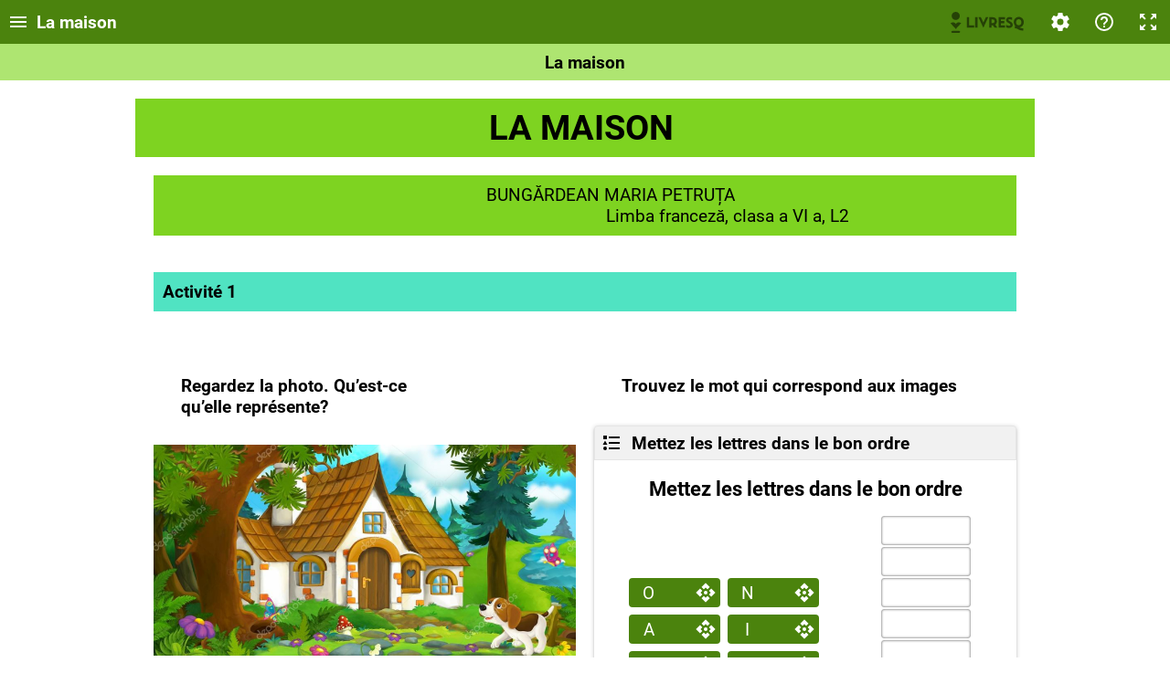

--- FILE ---
content_type: text/html; charset=utf-8
request_url: https://view.livresq.com/view/630285b2d21cae000871ddc8/
body_size: 1661
content:
<!doctype html><html lang="en"><head><script src="../../bridge.js?1768983879097"></script>
                <meta property="og:title" content="La maison">
                <meta property="og:description" content="BUNGĂRDEAN MARIA PETRUȚA">
                <meta property="og:image" content="https://livresqlive.azureedge.net/prod-storage/5fc0090d604f140011d3c4ff/book/630285b2d21cae000871ddc8/media/1661109656310/data/static/media/111f3e84-3145-4f26-8e34-aec8a12b50ad.jpg">
                <meta property="og:url" content="https://view.livresq.com/view/630285b2d21cae000871ddc8/">
                <meta name="twitter:title" content="La maison">
                <meta name="twitter:description" content="BUNGĂRDEAN MARIA PETRUȚA">
                <meta name="twitter:image" content="https://livresqlive.azureedge.net/prod-storage/5fc0090d604f140011d3c4ff/book/630285b2d21cae000871ddc8/media/1661109656310/data/static/media/111f3e84-3145-4f26-8e34-aec8a12b50ad.jpg">
                <meta name="twitter:card" content="summary_large_image">
                <meta name="referrer" content="unsafe-url">
                <script>window.BUILD_VERSION="0.56.0-2208041259";</script><meta http-equiv="X-UA-Compatible" content="IE=10"/><meta http-equiv="Cache-Control" content="no-cache, no-store, must-revalidate"/><meta http-equiv="Pragma" content="no-cache"/><meta http-equiv="Expires" content="0"/><style>html{overflow-x:hidden;overflow-y:scroll}body,html{height:100%;margin:0}body>div:first-child{visibility:hidden}</style><meta charset="utf-8"><meta name="viewport" content="width=device-width,initial-scale=1,shrink-to-fit=no"><meta name="theme-color" content="#000000"><title>&nbsp;</title><script src="https://livresqlive.azureedge.net/prod-storage/5fc0090d604f140011d3c4ff/book/630285b2d21cae000871ddc8/media/1661109656310/./data/door.js?hash=763203f80f4672f4a4915ffbc9843c9d"></script><link href="https://livresqlive.azureedge.net/prod-storage/5fc0090d604f140011d3c4ff/book/630285b2d21cae000871ddc8/media/1661109656310/./data/static/css/2.ec20063d.chunk.css" rel="stylesheet"></head><body><div></div><div><style>body>div:nth-child(2){position:fixed;left:50%;top:50%;margin:-12px 0 0 -12px;width:24px;height:24px;animation:animationSpinner infinite linear .75s;border-radius:100%;border:2px solid #2196f3;border-top-color:transparent;box-sizing:border-box}@keyframes animationSpinner{0%{transform:rotate(0)}100%{transform:rotate(360deg)}}</style></div><script src="https://livresqlive.azureedge.net/prod-storage/5fc0090d604f140011d3c4ff/book/630285b2d21cae000871ddc8/media/1661109656310/./data/core-js.3.0.0.js?hash=b70f4b16289d154ddb2ec1ea99e59e64"></script><script src="https://livresqlive.azureedge.net/prod-storage/5fc0090d604f140011d3c4ff/book/630285b2d21cae000871ddc8/media/1661109656310/./data/book.js?hash=f40400275399eee813095e40867507f8"></script><script>!function(e){function r(r){for(var n,l,i=r[0],f=r[1],a=r[2],c=0,s=[];c<i.length;c++)l=i[c],Object.prototype.hasOwnProperty.call(o,l)&&o[l]&&s.push(o[l][0]),o[l]=0;for(n in f)Object.prototype.hasOwnProperty.call(f,n)&&(e[n]=f[n]);for(p&&p(r);s.length;)s.shift()();return u.push.apply(u,a||[]),t()}function t(){for(var e,r=0;r<u.length;r++){for(var t=u[r],n=!0,i=1;i<t.length;i++){var f=t[i];0!==o[f]&&(n=!1)}n&&(u.splice(r--,1),e=l(l.s=t[0]))}return e}var n={},o={1:0},u=[];function l(r){if(n[r])return n[r].exports;var t=n[r]={i:r,l:!1,exports:{}};return e[r].call(t.exports,t,t.exports,l),t.l=!0,t.exports}l.m=e,l.c=n,l.d=function(e,r,t){l.o(e,r)||Object.defineProperty(e,r,{enumerable:!0,get:t})},l.r=function(e){"undefined"!=typeof Symbol&&Symbol.toStringTag&&Object.defineProperty(e,Symbol.toStringTag,{value:"Module"}),Object.defineProperty(e,"__esModule",{value:!0})},l.t=function(e,r){if(1&r&&(e=l(e)),8&r)return e;if(4&r&&"object"==typeof e&&e&&e.__esModule)return e;var t=Object.create(null);if(l.r(t),Object.defineProperty(t,"default",{enumerable:!0,value:e}),2&r&&"string"!=typeof e)for(var n in e)l.d(t,n,function(r){return e[r]}.bind(null,n));return t},l.n=function(e){var r=e&&e.__esModule?function(){return e.default}:function(){return e};return l.d(r,"a",r),r},l.o=function(e,r){return Object.prototype.hasOwnProperty.call(e,r)},l.p="./";var i=this.webpackJsonplivresq=this.webpackJsonplivresq||[],f=i.push.bind(i);i.push=r,i=i.slice();for(var a=0;a<i.length;a++)r(i[a]);var p=f;t()}([])</script><script src="https://livresqlive.azureedge.net/prod-storage/5fc0090d604f140011d3c4ff/book/630285b2d21cae000871ddc8/media/1661109656310/./data/static/js/2.b7f6bc90.chunk.js"></script><script src="https://livresqlive.azureedge.net/prod-storage/5fc0090d604f140011d3c4ff/book/630285b2d21cae000871ddc8/media/1661109656310/./data/static/js/main.03d95e7e.chunk.js"></script></body></html>

--- FILE ---
content_type: application/javascript
request_url: https://livresqlive.azureedge.net/prod-storage/5fc0090d604f140011d3c4ff/book/630285b2d21cae000871ddc8/media/1661109656310/data/book.js?hash=f40400275399eee813095e40867507f8
body_size: 3873
content:
window.BOOK_ID='6302835038465f0009545f7b'; window.BOOK_DB={"6302835038465f0009545f7b":{"type":"project","title":"La maison","description":"","sources":{"media":[],"extra":[{"url":"data/static/media/111f3e84-3145-4f26-8e34-aec8a12b50ad.jpg","name":"111f3e84-3145-4f26-8e34-aec8a12b50ad.jpg","mimetype":"image/jpeg","bytes":25909,"width":189,"height":267,"index":6699017079520786}]},"resources":["6302837b38465f0009545feb","6302835038465f0009545f87"],"body":{"body":["6302837b38465f0009545feb"],"toc":[{"section":"6302837b38465f0009545feb","bookmark":"bookmark5c73a5a3","content":"<p>La maison</p>","level":0},{"section":"6302837b38465f0009545feb","bookmark":"bookmark76802418","content":"<p><strong>Activité 1</strong></p>","level":0},{"section":"6302837b38465f0009545feb","bookmark":"bookmark48357c12","content":"<p><strong>Activité 2</strong></p>","level":0},{"section":"6302837b38465f0009545feb","bookmark":"bookmark1ab0743b","content":"<p><strong>Activité 3</strong></p>","level":0},{"section":"6302837b38465f0009545feb","bookmark":"bookmark0c5aa0d8","content":"<p><strong>Activité 4</strong></p>","level":0}],"toolbar":[{"kind":"toc","enabled":true},{"kind":"title","enabled":true},{"kind":"help","enabled":true},{"kind":"settings","enabled":true},{"kind":"resetActivity","enabled":true},{"kind":"fullscreen","enabled":true},{"kind":"mute","enabled":false}],"barsBehaviour":"following","navigation":"by_section","tocBehavior":"never","resume":"always","forceToc":false,"tocImage":-1,"logo":-1,"view":{"allow":{"desktop":"all","tablet":"all","phone":"all"},"blocked":false},"optimize":false,"meta":{"publishTitle":"La maison","thumbnail":6699017079520786,"authors":[],"fields":[{"kind":"text","name":"Autor ","value":["<p>BUNGĂRDEAN MARIA PETRUȚA</p>"],"uid":"i6a468c4c"},{"kind":"text","name":"Destinație","value":["<p>Lecția este destinată elevilor din clasa a VI a</p>"],"uid":"i49fa2905"},{"kind":"text","name":"Competențe generale","value":["<p>1. Receptarea de mesaje orale simple</p>\n\n<p>2. Receptarea de mesaje scrise simple</p>"],"uid":"ia5eb711c"},{"kind":"text","name":"Competențe specifice ","value":["<p>1.1. Identificarea semnificaţiei globale a unui mesaj oral clar articulat în contexte familiare</p>\n\n<p>3.4. Manifestarea deschiderii pentru receptarea de mesaje scrise simple în limba străină</p>"],"uid":"i2c6d2004"},{"kind":"toc","name":"","value":[],"uid":"i03f3858e"},{"kind":"keywords","name":"maison, chambre, salon, cuisine, salle de bains","value":[],"uid":"ic346d87e"}]},"published":[],"avatars":["6302835038465f0009545f87"],"avatarMode":"auto","image":"[data-uri]"},"help":"","uiLanguage":"ro","language":"inherit","visual":{"theme":"default","identifiers":"element","css":"","launcher":{"visibility":"default","position":"default"},"statusBar":"default","effect":{"name":"None","duration":500,"delay":0,"easing":"ease-in-out"}},"id":"6302835038465f0009545f7b","modified":"2022-08-21T19:20:56.310Z","restricted":true},"6302837b38465f0009545feb":{"type":"section","title":"<p>Scrie un titlu...</p>","description":"","sources":{"media":[],"extra":[{"url":"data/static/media/6efad41e-93c5-4cfb-8d74-8578f48a6445.jpg","name":"6efad41e-93c5-4cfb-8d74-8578f48a6445.jpg","mimetype":"image/png","bytes":26082,"width":157,"height":200,"index":1264085360950866}]},"resources":["6302837c38465f0009545ff6","6302837c38465f0009545ff8","6302837c38465f0009545ff9","6302837c38465f0009545ffa","6302837c38465f0009545ffb","6302837c38465f0009545ffc","6302837c38465f0009545ffd"],"body":[{"id":"i9f56a275","kind":"row","kids":[{"id":"i36da75eb","kind":"cell","kids":[{"id":"i98119e3c","kind":"text","content":"<h1 style=\"text-align: center;\"><strong>LA MAISON&nbsp;</strong></h1>","visual":{"theme":"default","identifiers":"element","css":"&{background-color:#7ED321;}","launcher":{"visibility":"default","position":"default"},"statusBar":"default","effect":{"name":"None","duration":500,"delay":0,"easing":"ease-in-out"}}},{"id":"ia0247288","kind":"row","kids":[{"id":"ifb410fc6","kind":"cell","kids":[{"id":"i073a2bef","kind":"text","content":"<p style=\"text-align: center;\">&nbsp; &nbsp; &nbsp; &nbsp; &nbsp; &nbsp;BUNGĂRDEAN MARIA PETRUȚA</p>\n\n<p>&nbsp; &nbsp; &nbsp; &nbsp; &nbsp; &nbsp; &nbsp; &nbsp; &nbsp; &nbsp; &nbsp; &nbsp; &nbsp; &nbsp; &nbsp; &nbsp; &nbsp; &nbsp; &nbsp; &nbsp; &nbsp; &nbsp; &nbsp; &nbsp; &nbsp; &nbsp; &nbsp; &nbsp; &nbsp; &nbsp; &nbsp; &nbsp; &nbsp; &nbsp; &nbsp; &nbsp; &nbsp; &nbsp; &nbsp; &nbsp; &nbsp; &nbsp; &nbsp; &nbsp; &nbsp; &nbsp; &nbsp;&nbsp; &nbsp; Limba franceză, clasa a VI a, L2&nbsp;</p>","visual":{"theme":"default","identifiers":"element","css":"&{background-color:#7ED321;}","launcher":{"visibility":"default","position":"default"},"statusBar":"default","effect":{"name":"None","duration":500,"delay":0,"easing":"ease-in-out"}}}],"visual":{"theme":"default","identifiers":"element","css":"","launcher":{"visibility":"default","position":"default"},"statusBar":"default","effect":{"name":"None","duration":500,"delay":0,"easing":"ease-in-out"}}}],"visual":{"theme":"default","identifiers":"element","css":"","launcher":{"visibility":"default","position":"default"},"statusBar":"default","effect":{"name":"None","duration":500,"delay":0,"easing":"ease-in-out"}}},{"id":"i7d0f866c","kind":"row","kids":[{"id":"i8693c4cd","kind":"cell","kids":[{"id":"if6bd0041","kind":"text","content":"<p><strong>Activité 1</strong></p>","visual":{"theme":"default","identifiers":"element","css":"&{background-color:#50E3C2;}","launcher":{"visibility":"default","position":"default"},"statusBar":"default","effect":{"name":"None","duration":500,"delay":0,"easing":"ease-in-out"}},"bookmark":{"id":"bookmark76802418","content":"<p><strong>Activité 1</strong></p>"}}],"visual":{"theme":"default","identifiers":"element","css":"","launcher":{"visibility":"default","position":"default"},"statusBar":"default","effect":{"name":"None","duration":500,"delay":0,"easing":"ease-in-out"}}}],"visual":{"theme":"default","identifiers":"element","css":"","launcher":{"visibility":"default","position":"default"},"statusBar":"default","effect":{"name":"None","duration":500,"delay":0,"easing":"ease-in-out"}}},{"id":"ibfee1340","kind":"row","kids":[{"id":"id6ff87ae","kind":"cell","kids":[{"id":"ib2426039","kind":"row","kids":[{"id":"iff52a2f8","kind":"cell","kids":[{"id":"i6bb36f06","kind":"text","content":"<p><strong>Regardez la&nbsp;photo. Qu’est-ce qu’elle&nbsp;représente?</strong></p>","visual":{"theme":"default","identifiers":"element","css":"","launcher":{"visibility":"default","position":"default"},"statusBar":"default","effect":{"name":"None","duration":500,"delay":0,"easing":"ease-in-out"}}}],"visual":{"theme":"default","identifiers":"element","css":"","launcher":{"visibility":"default","position":"default"},"statusBar":"default","effect":{"name":"None","duration":500,"delay":0,"easing":"ease-in-out"}}}],"visual":{"theme":"default","identifiers":"element","css":"","launcher":{"visibility":"default","position":"default"},"statusBar":"default","effect":{"name":"None","duration":500,"delay":0,"easing":"ease-in-out"}}},{"id":"6302837c38465f0009545ffa","kind":"image"}],"visual":{"theme":"default","identifiers":"element","css":"","launcher":{"visibility":"default","position":"default"},"statusBar":"default","effect":{"name":"None","duration":500,"delay":0,"easing":"ease-in-out"}}},{"id":"i8d3d5bc8","kind":"cell","kids":[{"id":"i43778ee1","kind":"row","kids":[{"id":"if25c8e94","kind":"cell","kids":[{"id":"ic0bc1a9a","kind":"text","content":"<p><strong>Trouvez le mot qui correspond aux images</strong></p>","visual":{"theme":"default","identifiers":"element","css":"","launcher":{"visibility":"default","position":"default"},"statusBar":"default","effect":{"name":"None","duration":500,"delay":0,"easing":"ease-in-out"}}}],"visual":{"theme":"default","identifiers":"element","css":"","launcher":{"visibility":"default","position":"default"},"statusBar":"default","effect":{"name":"None","duration":500,"delay":0,"easing":"ease-in-out"}}}],"visual":{"theme":"default","identifiers":"element","css":"","launcher":{"visibility":"default","position":"default"},"statusBar":"default","effect":{"name":"None","duration":500,"delay":0,"easing":"ease-in-out"}}},{"id":"6302837c38465f0009545ff8","kind":"quiz"}],"visual":{"theme":"default","identifiers":"element","css":"","launcher":{"visibility":"default","position":"default"},"statusBar":"default","effect":{"name":"None","duration":500,"delay":0,"easing":"ease-in-out"}}}],"visual":{"theme":"default","identifiers":"element","css":"","launcher":{"visibility":"default","position":"default"},"statusBar":"default","effect":{"name":"None","duration":500,"delay":0,"easing":"ease-in-out"}}},{"id":"i413bc524","kind":"row","kids":[{"id":"iea04fd83","kind":"cell","kids":[{"id":"i5ff606ef","kind":"text","content":"<p><strong>Activité 2</strong></p>","visual":{"theme":"default","identifiers":"element","css":"&{background-color:#50E3C2;}","launcher":{"visibility":"default","position":"default"},"statusBar":"default","effect":{"name":"None","duration":500,"delay":0,"easing":"ease-in-out"}}}],"visual":{"theme":"default","identifiers":"element","css":"","launcher":{"visibility":"default","position":"default"},"statusBar":"default","effect":{"name":"None","duration":500,"delay":0,"easing":"ease-in-out"}},"bookmark":{"id":"bookmark48357c12","content":"<p><strong>Activité 2</strong></p>"}}],"visual":{"theme":"default","identifiers":"element","css":"","launcher":{"visibility":"default","position":"default"},"statusBar":"default","effect":{"name":"None","duration":500,"delay":0,"easing":"ease-in-out"}}},{"id":"id9be3d3a","kind":"row","kids":[{"id":"i514d2b61","kind":"cell","kids":[{"id":"idaa45297","kind":"text","content":"<h4>Les pièces de la&nbsp;maison- lexique</h4>","visual":{"theme":"default","identifiers":"element","css":"","launcher":{"visibility":"default","position":"default"},"statusBar":"default","effect":{"name":"None","duration":500,"delay":0,"easing":"ease-in-out"}}},{"id":"6302837c38465f0009545ff6","kind":"image"},{"id":"ie24482c5","kind":"row","kids":[{"id":"i5d472501","kind":"cell","kids":[{"id":"id198a52a","kind":"text","content":"<p><strong>Activité 2</strong></p>","visual":{"theme":"default","identifiers":"element","css":"&{background-color:#50E3C2;}","launcher":{"visibility":"default","position":"default"},"statusBar":"default","effect":{"name":"None","duration":500,"delay":0,"easing":"ease-in-out"}}}],"visual":{"theme":"default","identifiers":"element","css":"","launcher":{"visibility":"default","position":"default"},"statusBar":"default","effect":{"name":"None","duration":500,"delay":0,"easing":"ease-in-out"}},"bookmark":{"id":"bookmark1ab0743b","content":"<p><strong>Activité 3</strong></p>"}}],"visual":{"theme":"default","identifiers":"element","css":"","launcher":{"visibility":"default","position":"default"},"statusBar":"default","effect":{"name":"None","duration":500,"delay":0,"easing":"ease-in-out"}}},{"id":"idaff11bd","kind":"row","kids":[{"id":"if15d9105","kind":"cell","kids":[{"id":"i8d625de3","kind":"text","content":"<p><strong>Regardez la vidéo. Répondez aux questions.</strong></p>","visual":{"theme":"default","identifiers":"element","css":"","launcher":{"visibility":"default","position":"default"},"statusBar":"default","effect":{"name":"None","duration":500,"delay":0,"easing":"ease-in-out"}}}],"visual":{"theme":"default","identifiers":"element","css":"","launcher":{"visibility":"default","position":"default"},"statusBar":"default","effect":{"name":"None","duration":500,"delay":0,"easing":"ease-in-out"}}}],"visual":{"theme":"default","identifiers":"element","css":"","launcher":{"visibility":"default","position":"default"},"statusBar":"default","effect":{"name":"None","duration":500,"delay":0,"easing":"ease-in-out"}}},{"id":"6302837c38465f0009545ff9","kind":"video"},{"id":"i1cec1589","kind":"row","kids":[{"id":"i7067b59b","kind":"cell","kids":[{"id":"6302837c38465f0009545ffb","kind":"quiz"}],"visual":{"theme":"default","identifiers":"element","css":"","launcher":{"visibility":"default","position":"default"},"statusBar":"default","effect":{"name":"None","duration":500,"delay":0,"easing":"ease-in-out"}}}],"visual":{"theme":"default","identifiers":"element","css":"","launcher":{"visibility":"default","position":"default"},"statusBar":"default","effect":{"name":"None","duration":500,"delay":0,"easing":"ease-in-out"}}},{"id":"i7bf08769","kind":"row","kids":[{"id":"ie7c1a297","kind":"cell","kids":[{"id":"i0a18f7c3","kind":"text","content":"<p><strong>Activité 3</strong></p>","visual":{"theme":"default","identifiers":"element","css":"&{background-color:#50E3C2;}","launcher":{"visibility":"default","position":"default"},"statusBar":"default","effect":{"name":"None","duration":500,"delay":0,"easing":"ease-in-out"}},"bookmark":{"id":"bookmark0c5aa0d8","content":"<p><strong>Activité 4</strong></p>"}}],"visual":{"theme":"default","identifiers":"element","css":"","launcher":{"visibility":"default","position":"default"},"statusBar":"default","effect":{"name":"None","duration":500,"delay":0,"easing":"ease-in-out"}}}],"visual":{"theme":"default","identifiers":"element","css":"","launcher":{"visibility":"default","position":"default"},"statusBar":"default","effect":{"name":"None","duration":500,"delay":0,"easing":"ease-in-out"}}},{"id":"i6e1918c1","kind":"row","kids":[{"id":"i4b305cc0","kind":"cell","kids":[{"id":"i9a6267e6","kind":"text","content":"<p><strong>Identifiez les pièces de la maison. Associez l'image avec&nbsp;les noms des différentes&nbsp;pièces de la maison.</strong></p>","visual":{"theme":"default","identifiers":"element","css":"","launcher":{"visibility":"default","position":"default"},"statusBar":"default","effect":{"name":"None","duration":500,"delay":0,"easing":"ease-in-out"}}},{"id":"i0cf11987","kind":"row","kids":[{"id":"ic7e63df8","kind":"cell","kids":[{"id":"i7bcb8f2b","kind":"text","content":"<p><iframe allowfullscreen=\"\" frameborder=\"0\" height=\"380\" src=\"https://wordwall.net/embed/2791ed7421624c0a8431de7f6a827fe3?themeId=41&amp;templateId=22&amp;fontStackId=0\" style=\"max-width:100%\" width=\"500\"></iframe></p>","visual":{"theme":"default","identifiers":"element","css":"","launcher":{"visibility":"default","position":"default"},"statusBar":"default","effect":{"name":"None","duration":500,"delay":0,"easing":"ease-in-out"}}}],"visual":{"theme":"default","identifiers":"element","css":"","launcher":{"visibility":"default","position":"default"},"statusBar":"default","effect":{"name":"None","duration":500,"delay":0,"easing":"ease-in-out"}}}],"visual":{"theme":"default","identifiers":"element","css":"","launcher":{"visibility":"default","position":"default"},"statusBar":"default","effect":{"name":"None","duration":500,"delay":0,"easing":"ease-in-out"}}},{"id":"i1e77df02","kind":"row","kids":[{"id":"i9a12ad49","kind":"cell","kids":[{"id":"i446a7179","kind":"text","content":"<p><strong>Activité 4</strong></p>","visual":{"theme":"default","identifiers":"element","css":"&{background-color:#50E3C2;}","launcher":{"visibility":"default","position":"default"},"statusBar":"default","effect":{"name":"None","duration":500,"delay":0,"easing":"ease-in-out"}}}],"visual":{"theme":"default","identifiers":"element","css":"","launcher":{"visibility":"default","position":"default"},"statusBar":"default","effect":{"name":"None","duration":500,"delay":0,"easing":"ease-in-out"}}}],"visual":{"theme":"default","identifiers":"element","css":"","launcher":{"visibility":"default","position":"default"},"statusBar":"default","effect":{"name":"None","duration":500,"delay":0,"easing":"ease-in-out"}}},{"id":"ifdb6563e","kind":"row","kids":[{"id":"ibac5266a","kind":"cell","kids":[{"id":"i5f95966f","kind":"text","content":"<p>Lis le texte et réponds aux questions</p>","visual":{"theme":"default","identifiers":"element","css":"","launcher":{"visibility":"default","position":"default"},"statusBar":"default","effect":{"name":"None","duration":500,"delay":0,"easing":"ease-in-out"}}}],"visual":{"theme":"default","identifiers":"element","css":"","launcher":{"visibility":"default","position":"default"},"statusBar":"default","effect":{"name":"None","duration":500,"delay":0,"easing":"ease-in-out"}}}],"visual":{"theme":"default","identifiers":"element","css":"","launcher":{"visibility":"default","position":"default"},"statusBar":"default","effect":{"name":"None","duration":500,"delay":0,"easing":"ease-in-out"}}},{"id":"i894e183e","kind":"row","kids":[{"id":"ia5eb498c","kind":"cell","kids":[{"id":"i736df0fe","kind":"text","content":"<h1 style=\"text-align: center;\"><strong>Ma maison</strong></h1>\n\n<p style=\"text-align: center;\"><img src=\"#1264085360950866\" style=\"width:157px;height:200px\" /></p>\n\n<p>&nbsp;</p>\n\n<p>Salut! Moi, c'est Nicolas et j'ai onze ans.</p>\n\n<p>J'habite avec ma famille, dans une grande maison, à Toulouse.</p>\n\n<p>Dans la maison il y a trois chambres: une chambre pour moi, une chambre pour mon frère et une chambre pour mes parents.</p>\n\n<p>En plus, il y a un grand salon. Dans le salon, mes parents regardent la télé, et moi, je joue à la console!</p>\n\n<p>Il y a une cuisine, une salle à manger et deux salles de bains! Ma maison est très jolie, avec un balcon plein de fleurs!</p>\n\n<p>J'adore ma maison!</p>","visual":{"theme":"default","identifiers":"element","css":"","launcher":{"visibility":"default","position":"default"},"statusBar":"default","effect":{"name":"None","duration":500,"delay":0,"easing":"ease-in-out"}}}],"visual":{"theme":"default","identifiers":"element","css":"","launcher":{"visibility":"default","position":"default"},"statusBar":"default","effect":{"name":"None","duration":500,"delay":0,"easing":"ease-in-out"}}}],"visual":{"theme":"default","identifiers":"element","css":"","launcher":{"visibility":"default","position":"default"},"statusBar":"default","effect":{"name":"None","duration":500,"delay":0,"easing":"ease-in-out"}}},{"id":"i0d0ea2fa","kind":"row","kids":[{"id":"i57a3ffab","kind":"cell","kids":[{"id":"6302837c38465f0009545ffd","kind":"quiz"},{"id":"i03e15f77","kind":"row","kids":[{"id":"i84ceeb7e","kind":"cell","kids":[{"id":"6302837c38465f0009545ffc","kind":"image"}],"visual":{"theme":"default","identifiers":"element","css":"","launcher":{"visibility":"default","position":"default"},"statusBar":"default","effect":{"name":"None","duration":500,"delay":0,"easing":"ease-in-out"}}}],"visual":{"theme":"default","identifiers":"element","css":"","launcher":{"visibility":"default","position":"default"},"statusBar":"default","effect":{"name":"None","duration":500,"delay":0,"easing":"ease-in-out"}}}],"visual":{"theme":"default","identifiers":"element","css":"","launcher":{"visibility":"default","position":"default"},"statusBar":"default","effect":{"name":"None","duration":500,"delay":0,"easing":"ease-in-out"}}}],"visual":{"theme":"default","identifiers":"element","css":"","launcher":{"visibility":"default","position":"default"},"statusBar":"default","effect":{"name":"None","duration":500,"delay":0,"easing":"ease-in-out"}}}],"visual":{"theme":"default","identifiers":"element","css":"","launcher":{"visibility":"default","position":"default"},"statusBar":"default","effect":{"name":"None","duration":500,"delay":0,"easing":"ease-in-out"}}}],"visual":{"theme":"default","identifiers":"element","css":"","launcher":{"visibility":"default","position":"default"},"statusBar":"default","effect":{"name":"None","duration":500,"delay":0,"easing":"ease-in-out"}}}],"visual":{"theme":"default","identifiers":"element","css":"","launcher":{"visibility":"default","position":"default"},"statusBar":"default","effect":{"name":"None","duration":500,"delay":0,"easing":"ease-in-out"}}}],"visual":{"theme":"default","identifiers":"element","css":"","launcher":{"visibility":"default","position":"default"},"statusBar":"default","effect":{"name":"None","duration":500,"delay":0,"easing":"ease-in-out"}}}],"visual":{"theme":"default","identifiers":"element","css":"","launcher":{"visibility":"default","position":"default"},"statusBar":"default","effect":{"name":"None","duration":500,"delay":0,"easing":"ease-in-out"}}}],"visual":{"theme":"default","identifiers":"element","css":"","launcher":{"visibility":"default","position":"default"},"statusBar":"default","effect":{"name":"None","duration":500,"delay":0,"easing":"ease-in-out"}},"bookmark":{"id":"bookmark5c73a5a3","content":"<p>La maison</p>"}}],"help":"","language":"inherit","visual":{"theme":"default","identifiers":"element section L-constrain","css":"","launcher":{"visibility":"default","position":"default"},"statusBar":"default","effect":{"name":"None","duration":500,"delay":0,"easing":"ease-in-out"}},"id":"6302837b38465f0009545feb"},"6302837c38465f0009545ff6":{"type":"image","title":"<h3>Les pièces de la&nbsp;maison</h3>","description":"","sources":{"media":[{"url":"data/static/media/84e1ea33-4b05-4512-b48f-10420f481753.jpg","name":"84e1ea33-4b05-4512-b48f-10420f481753.jpg","mimetype":"image/jpeg","bytes":561589,"width":1280,"height":1120,"index":0}],"extra":[]},"help":"","language":"inherit","visual":{"theme":"default","identifiers":"element","css":"","launcher":{"visibility":"default","position":"default"},"statusBar":"default","effect":{"name":"None","duration":500,"delay":0,"easing":"ease-in-out"}},"id":"6302837c38465f0009545ff6"},"6302837c38465f0009545ff8":{"type":"quiz","title":"<p><strong>Mettez les lettres dans le bon ordre</strong></p>","description":"","sources":{"media":[],"extra":[]},"body":{"purpose":"learning","challenges":[{"title":"<h3><strong>Mettez les lettres dans le bon ordre</strong></h3>","shuffled":true,"mode":"dnd","uid":"if1a6bd59","options":[{"text":"<p>M</p>","uid":"i5238b5e2","feedbacks":[{"uid":"i27d29ea0","text":"<p>M</p>","condition":"correct"}]},{"text":"<p>A</p>","uid":"i85759e4d","feedbacks":[{"uid":"ie309d803","text":"<p>A</p>","condition":"correct"}]},{"uid":"i732b3512","text":"<p>I</p>","feedbacks":[{"uid":"iffc6b276","text":"<p>I</p>","condition":"correct"}]},{"uid":"i11e06933","text":"<p>S</p>","feedbacks":[{"uid":"ibfcc5f46","text":"<p>S</p>","condition":"correct"}]},{"uid":"id6f758a3","text":"<p>O</p>","feedbacks":[{"uid":"i99f0edb3","text":"<p>O</p>","condition":"correct"}]},{"uid":"i7b5a35ad","text":"<p>N</p>","feedbacks":[{"uid":"i416794ce","text":"<p>N</p>","condition":"correct"}]}],"article":"<p>{1}</p>\n\n<p>{2}</p>\n\n<p>{3}</p>\n\n<p>{4}</p>\n\n<p>{5}</p>\n\n<p>{6}</p>\n\n<p>&nbsp;</p>\n\n<p>&nbsp;</p>","singly":false,"layout":"left"}],"persist":false,"useForScore":false,"showSolveButton":false,"showResetButton":false,"shuffled":false},"help":"","language":"inherit","visual":{"theme":"default","identifiers":"element","css":"","launcher":{"visibility":"default","position":"default"},"statusBar":"default","effect":{"name":"None","duration":500,"delay":0,"easing":"ease-in-out"}},"id":"6302837c38465f0009545ff8"},"6302837c38465f0009545ff9":{"type":"video","title":"<p>Video La maison</p>","description":"","sources":{"media":[],"extra":[]},"body":{"rewind":false,"autoplay":false,"external":"https://www.youtube.com/watch?v=UU2CLdJ_o24"},"help":"","language":"inherit","visual":{"theme":"default","identifiers":"element","css":"","launcher":{"visibility":"default","position":"default"},"statusBar":"default","effect":{"name":"None","duration":500,"delay":0,"easing":"ease-in-out"}},"id":"6302837c38465f0009545ff9"},"6302837c38465f0009545ffa":{"type":"image","title":"<p>MAISON&nbsp;</p>","description":"","sources":{"media":[{"url":"data/static/media/a8f1f6ba-f181-44cd-b8aa-b60fbb82fc7a.jpg","name":"a8f1f6ba-f181-44cd-b8aa-b60fbb82fc7a.jpg","mimetype":"image/png","bytes":396043,"width":1600,"height":800,"index":0}],"extra":[]},"help":"","language":"inherit","visual":{"theme":"default","identifiers":"element","css":"","launcher":{"visibility":"default","position":"default"},"statusBar":"default","effect":{"name":"None","duration":500,"delay":0,"easing":"ease-in-out"}},"id":"6302837c38465f0009545ffa"},"6302837c38465f0009545ffb":{"type":"quiz","title":"<p>VRAI ou&nbsp;FAUX</p>","description":"","sources":{"media":[],"extra":[]},"body":{"purpose":"learning","challenges":[{"title":"<p><strong>La maison a un&nbsp;étage?</strong></p>","shuffled":false,"mode":"single_choice","uid":"i6fdb8e74","options":[{"text":"<p>VRAI</p>","isCorrect":true,"uid":"i94e0e1e8"},{"text":"<p>FAUX</p>","isCorrect":false,"uid":"i01b09ff5"}]},{"mode":"multiple_choices","uid":"ie2bc3717","title":"<h3>La maison a une cuisine ?</h3>","options":[{"uid":"i4cdcb722","text":"<p>VRAI</p>","isCorrect":true},{"uid":"ia397b61b","text":"<p>FAUX</p>","isCorrect":false}],"shuffled":false},{"mode":"multiple_choices","uid":"idb1d537e","title":"<h3>La maison a deux salons ?</h3>","options":[{"uid":"i36f4b68c","text":"<p>VRAI</p>","isCorrect":false},{"uid":"i8a6b60cf","text":"<p>FAUX</p>","isCorrect":true}],"shuffled":false}],"persist":false,"useForScore":false,"showSolveButton":false,"showResetButton":false,"shuffled":false},"help":"","language":"inherit","visual":{"theme":"default","identifiers":"element","css":"","launcher":{"visibility":"default","position":"default"},"statusBar":"default","effect":{"name":"None","duration":500,"delay":0,"easing":"ease-in-out"}},"id":"6302837c38465f0009545ffb"},"6302837c38465f0009545ffc":{"type":"image","title":"<p>J' aime ma maison</p>","description":"","sources":{"media":[{"url":"data/static/media/2b822401-e9a2-4214-b3b0-fee128d8c159.jpg","name":"2b822401-e9a2-4214-b3b0-fee128d8c159.jpg","mimetype":"image/jpeg","bytes":8412,"width":225,"height":225,"index":0}],"extra":[]},"help":"","language":"inherit","visual":{"theme":"default","identifiers":"element","css":"","launcher":{"visibility":"default","position":"default"},"statusBar":"default","effect":{"name":"None","duration":500,"delay":0,"easing":"ease-in-out"}},"id":"6302837c38465f0009545ffc"},"6302837c38465f0009545ffd":{"type":"quiz","title":"<p>VRAI ou FAUX</p>","description":"","sources":{"media":[],"extra":[]},"body":{"purpose":"learning","challenges":[{"title":"<h3><strong>La maison de Nicolas est grande?</strong></h3>","shuffled":false,"mode":"single_choice","uid":"i12945ac4","options":[{"text":"<p>VRAI</p>","isCorrect":true,"uid":"ica407133"},{"text":"<p>FAUX</p>","isCorrect":false,"uid":"i25c0effa"}]},{"mode":"single_choice","uid":"ie755cba9","title":"<h3>Dans la maison il y a deux chambres?</h3>","options":[{"uid":"ic56cbcba","text":"<p>VRAI</p>","isCorrect":false},{"uid":"i9ab31f71","text":"<p>FAUX</p>","isCorrect":true}],"shuffled":false},{"mode":"single_choice","uid":"i2e56cc0c","title":"<h3>Dans la maison il y a trois salles de bains?</h3>","options":[{"uid":"iceae4397","text":"<p>VRAI</p>","isCorrect":false},{"uid":"i351bcdab","text":"<p>FAUX</p>","isCorrect":true}],"shuffled":false},{"mode":"single_choice","uid":"i172501d3","title":"<h3>Il aime sa maison ?</h3>","options":[{"uid":"i9f12f3fe","text":"<p>VRAI</p>","isCorrect":true},{"uid":"i6b384bc6","text":"<p>FAUX</p>","isCorrect":false}],"shuffled":false}],"persist":false,"useForScore":false,"showSolveButton":false,"showResetButton":false,"shuffled":false},"help":"","language":"inherit","visual":{"theme":"default","identifiers":"element","css":"","launcher":{"visibility":"default","position":"default"},"statusBar":"default","effect":{"name":"None","duration":500,"delay":0,"easing":"ease-in-out"}},"id":"6302837c38465f0009545ffd"},"6302835038465f0009545f87":{"type":"avatar","title":"<p>Scrie un titlu...</p>","description":"","sources":{"media":[{"url":"data/static/media/000000000000000000000000/Idle/index.html","name":"index.html","mimetype":"text/html; charset=utf-8","bytes":377,"width":164,"height":220,"index":0},{"url":"data/static/media/000000000000000000000000/Speaking/index.html","name":"index.html","mimetype":"text/html; charset=utf-8","bytes":389,"width":164,"height":220,"index":1},{"url":"data/static/media/000000000000000000000000/Idle/API.js","name":"API.js","mimetype":"application/javascript","bytes":1516},{"url":"data/static/media/000000000000000000000000/Idle/Idle.js","name":"Idle.js","mimetype":"application/javascript","bytes":7187},{"url":"data/static/media/000000000000000000000000/Idle/Idle.png","name":"Idle.png","mimetype":"image/png","bytes":19717,"width":256,"height":256},{"url":"data/static/media/000000000000000000000000/Idle/lib/easeljs-0.8.0.min.js","name":"easeljs-0.8.0.min.js","mimetype":"application/javascript","bytes":84521},{"url":"data/static/media/000000000000000000000000/Idle/lib/movieclip-0.8.0.min.js","name":"movieclip-0.8.0.min.js","mimetype":"application/javascript","bytes":4220},{"url":"data/static/media/000000000000000000000000/Idle/lib/tweenjs-0.6.0.min.js","name":"tweenjs-0.6.0.min.js","mimetype":"application/javascript","bytes":21391},{"url":"data/static/media/000000000000000000000000/Idle/settings.json","name":"settings.json","mimetype":"application/json","bytes":64},{"url":"data/static/media/000000000000000000000000/Speaking/API.js","name":"API.js","mimetype":"application/javascript","bytes":1516},{"url":"data/static/media/000000000000000000000000/Speaking/Speaking.js","name":"Speaking.js","mimetype":"application/javascript","bytes":7754},{"url":"data/static/media/000000000000000000000000/Speaking/Speaking.png","name":"Speaking.png","mimetype":"image/png","bytes":19013,"width":256,"height":256},{"url":"data/static/media/000000000000000000000000/Speaking/lib/easeljs-0.8.0.min.js","name":"easeljs-0.8.0.min.js","mimetype":"application/javascript","bytes":84521},{"url":"data/static/media/000000000000000000000000/Speaking/lib/movieclip-0.8.0.min.js","name":"movieclip-0.8.0.min.js","mimetype":"application/javascript","bytes":4220},{"url":"data/static/media/000000000000000000000000/Speaking/lib/tweenjs-0.6.0.min.js","name":"tweenjs-0.6.0.min.js","mimetype":"application/javascript","bytes":21391},{"url":"data/static/media/000000000000000000000000/Speaking/settings.json","name":"settings.json","mimetype":"application/json","bytes":64}],"extra":[{"url":"000000000000000000000000/avatar/extra/Idle.zip","name":"Idle.zip","mimetype":"application/x-zip-compressed","bytes":54735,"index":0},{"url":"000000000000000000000000/avatar/extra/Speaking.zip","name":"Speaking.zip","mimetype":"application/x-zip-compressed","bytes":54161,"index":1}]},"body":{"poses":[{"uid":"i85c2db07","index":0,"description":"Pasiv","speech":{"x":135,"y":80}},{"uid":"i7ef8faa6","index":1,"description":"Vorbind","speech":{"x":135,"y":80}}]},"help":"","language":"inherit","visual":{"theme":"default","identifiers":"element","css":"","launcher":{"visibility":"default","position":"default"},"statusBar":"default","effect":{"name":"None","duration":500,"delay":0,"easing":"ease-in-out"}},"id":"6302835038465f0009545f87"}};